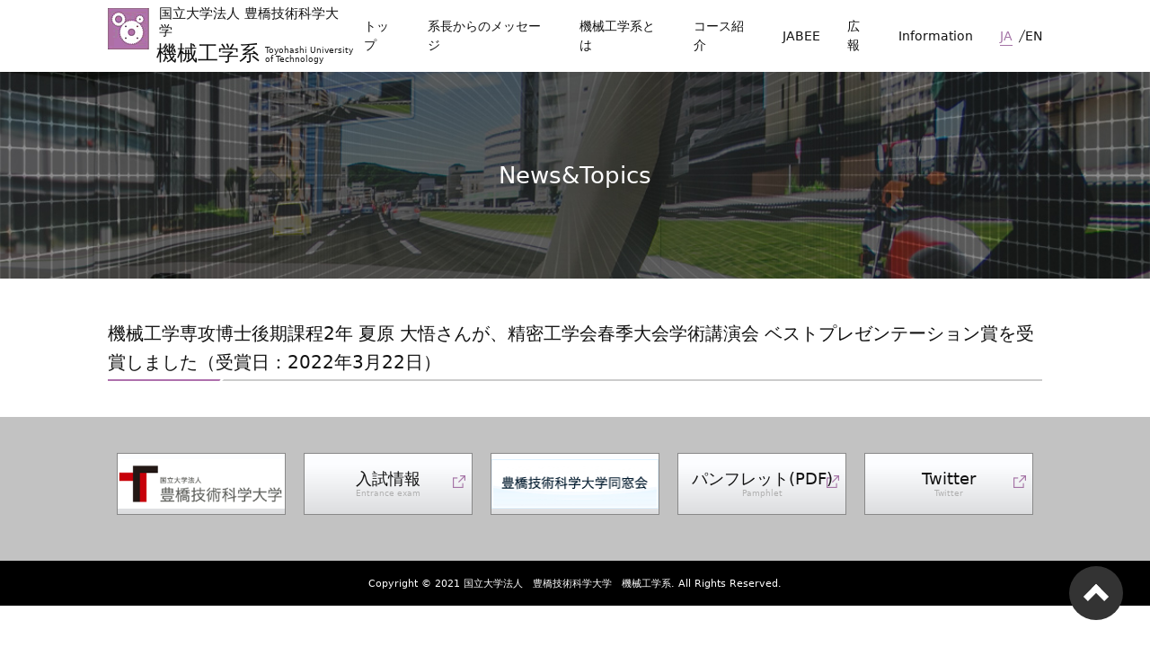

--- FILE ---
content_type: text/html; charset=UTF-8
request_url: https://me.tut.ac.jp/2022/08/01/%E6%A9%9F%E6%A2%B0%E5%B7%A5%E5%AD%A6%E5%B0%82%E6%94%BB%E5%8D%9A%E5%A3%AB%E5%BE%8C%E6%9C%9F%E8%AA%B2%E7%A8%8B2%E5%B9%B4-%E5%A4%8F%E5%8E%9F-%E5%A4%A7%E6%82%9F%E3%81%95%E3%82%93%E3%81%8C%E3%80%81/
body_size: 6210
content:
	<!DOCTYPE html>
<html lang="ja">
<head>
<!-- Global site tag (gtag.js) - Google Analytics -->
<script async src="https://www.googletagmanager.com/gtag/js?id=G-8TL6YTFY1R"></script>
<script>
  window.dataLayer = window.dataLayer || [];
  function gtag(){dataLayer.push(arguments);}
  gtag('js', new Date());

  gtag('config', 'G-8TL6YTFY1R');
</script>
<!-- 文字ｴﾝｺｰﾃﾞｨﾝｸﾞ -->
<meta charset="utf-8" />
<!-- ｷｰﾜｰﾄﾞ＆ﾃﾞｨｽｸﾘﾌﾟｼｮﾝ -->
<meta name="keywords" content="豊橋技術科学大学 機械工学系, Toyohashi University of Technology, 機械工学系, 機械・システムデザイン, 材料・生産加工, システム制御・ロボット, 環境・エネルギー" />
<meta name="description" content="国立大学法人 豊橋技術科学大学 機械工学系のページです。機械・システムデザイン、材料・生産加工、システム制御・ロボット、環境・エネルギーの４コースで、機械工学分野の教育・研究活動を展開しています。" />
<!-- IE互換表示 -->
<meta http-equiv="X-UA-Compatible" content="IE=edge">
<!-- viewport -->
<meta name="viewport" content="width=device-width, initial-scale=1">
<title>
機械工学専攻博士後期課程2年 夏原 大悟さんが、精密工学会春季大会学術講演会 ベストプレゼンテーション賞を受賞しました（受賞日：2022年3月22日） │ 機械工学系 | 豊橋技術科学大学</title>
<link rel="shortcut icon" href="https://me.tut.ac.jp/wp-content/themes/yasui/images/logo.png">
<!-- css -->
<link rel="stylesheet" type="text/css" href="https://me.tut.ac.jp/wp-content/themes/yasui/style.css">
<link rel="stylesheet" type="text/css" href="https://me.tut.ac.jp/wp-content/themes/yasui/css/reset.css"/>
<link rel="stylesheet" type="text/css" href="https://me.tut.ac.jp/wp-content/themes/yasui/css/style.css" media="screen and (min-width:770px), print">
<link rel="stylesheet" type="text/css" href="https://me.tut.ac.jp/wp-content/themes/yasui/css/sp.css" media="screen and (max-width:769px)">
<link rel="stylesheet" type="text/css" href="https://me.tut.ac.jp/wp-content/themes/yasui/css/utility.sc.css"/>
<!-- slick -->
<link rel="stylesheet" type="text/css" href="https://me.tut.ac.jp/wp-content/themes/yasui/plugin/slick/slick.css"/>
<link rel="stylesheet" type="text/css" href="https://me.tut.ac.jp/wp-content/themes/yasui/plugin/slick/slick-theme.css"/>
<!-- slick end -->
<meta name='robots' content='max-image-preview:large' />
<link rel="alternate" type="application/rss+xml" title="機械工学系 | 豊橋技術科学大学 &raquo; 機械工学専攻博士後期課程2年 夏原 大悟さんが、精密工学会春季大会学術講演会 ベストプレゼンテーション賞を受賞しました（受賞日：2022年3月22日） のコメントのフィード" href="https://me.tut.ac.jp/2022/08/01/%e6%a9%9f%e6%a2%b0%e5%b7%a5%e5%ad%a6%e5%b0%82%e6%94%bb%e5%8d%9a%e5%a3%ab%e5%be%8c%e6%9c%9f%e8%aa%b2%e7%a8%8b2%e5%b9%b4-%e5%a4%8f%e5%8e%9f-%e5%a4%a7%e6%82%9f%e3%81%95%e3%82%93%e3%81%8c%e3%80%81/feed/" />
<link rel="alternate" title="oEmbed (JSON)" type="application/json+oembed" href="https://me.tut.ac.jp/wp-json/oembed/1.0/embed?url=https%3A%2F%2Fme.tut.ac.jp%2F2022%2F08%2F01%2F%25e6%25a9%259f%25e6%25a2%25b0%25e5%25b7%25a5%25e5%25ad%25a6%25e5%25b0%2582%25e6%2594%25bb%25e5%258d%259a%25e5%25a3%25ab%25e5%25be%258c%25e6%259c%259f%25e8%25aa%25b2%25e7%25a8%258b2%25e5%25b9%25b4-%25e5%25a4%258f%25e5%258e%259f-%25e5%25a4%25a7%25e6%2582%259f%25e3%2581%2595%25e3%2582%2593%25e3%2581%258c%25e3%2580%2581%2F" />
<link rel="alternate" title="oEmbed (XML)" type="text/xml+oembed" href="https://me.tut.ac.jp/wp-json/oembed/1.0/embed?url=https%3A%2F%2Fme.tut.ac.jp%2F2022%2F08%2F01%2F%25e6%25a9%259f%25e6%25a2%25b0%25e5%25b7%25a5%25e5%25ad%25a6%25e5%25b0%2582%25e6%2594%25bb%25e5%258d%259a%25e5%25a3%25ab%25e5%25be%258c%25e6%259c%259f%25e8%25aa%25b2%25e7%25a8%258b2%25e5%25b9%25b4-%25e5%25a4%258f%25e5%258e%259f-%25e5%25a4%25a7%25e6%2582%259f%25e3%2581%2595%25e3%2582%2593%25e3%2581%258c%25e3%2580%2581%2F&#038;format=xml" />
<style id='wp-img-auto-sizes-contain-inline-css' type='text/css'>
img:is([sizes=auto i],[sizes^="auto," i]){contain-intrinsic-size:3000px 1500px}
/*# sourceURL=wp-img-auto-sizes-contain-inline-css */
</style>
<style id='wp-emoji-styles-inline-css' type='text/css'>

	img.wp-smiley, img.emoji {
		display: inline !important;
		border: none !important;
		box-shadow: none !important;
		height: 1em !important;
		width: 1em !important;
		margin: 0 0.07em !important;
		vertical-align: -0.1em !important;
		background: none !important;
		padding: 0 !important;
	}
/*# sourceURL=wp-emoji-styles-inline-css */
</style>
<style id='classic-theme-styles-inline-css' type='text/css'>
/*! This file is auto-generated */
.wp-block-button__link{color:#fff;background-color:#32373c;border-radius:9999px;box-shadow:none;text-decoration:none;padding:calc(.667em + 2px) calc(1.333em + 2px);font-size:1.125em}.wp-block-file__button{background:#32373c;color:#fff;text-decoration:none}
/*# sourceURL=/wp-includes/css/classic-themes.min.css */
</style>
<link rel="https://api.w.org/" href="https://me.tut.ac.jp/wp-json/" /><link rel="alternate" title="JSON" type="application/json" href="https://me.tut.ac.jp/wp-json/wp/v2/posts/746" /><link rel="EditURI" type="application/rsd+xml" title="RSD" href="https://me.tut.ac.jp/xmlrpc.php?rsd" />
<meta name="generator" content="WordPress 6.9" />
<link rel="canonical" href="https://me.tut.ac.jp/2022/08/01/%e6%a9%9f%e6%a2%b0%e5%b7%a5%e5%ad%a6%e5%b0%82%e6%94%bb%e5%8d%9a%e5%a3%ab%e5%be%8c%e6%9c%9f%e8%aa%b2%e7%a8%8b2%e5%b9%b4-%e5%a4%8f%e5%8e%9f-%e5%a4%a7%e6%82%9f%e3%81%95%e3%82%93%e3%81%8c%e3%80%81/" />
<link rel='shortlink' href='https://me.tut.ac.jp/?p=746' />
<style id='global-styles-inline-css' type='text/css'>
:root{--wp--preset--aspect-ratio--square: 1;--wp--preset--aspect-ratio--4-3: 4/3;--wp--preset--aspect-ratio--3-4: 3/4;--wp--preset--aspect-ratio--3-2: 3/2;--wp--preset--aspect-ratio--2-3: 2/3;--wp--preset--aspect-ratio--16-9: 16/9;--wp--preset--aspect-ratio--9-16: 9/16;--wp--preset--color--black: #000000;--wp--preset--color--cyan-bluish-gray: #abb8c3;--wp--preset--color--white: #ffffff;--wp--preset--color--pale-pink: #f78da7;--wp--preset--color--vivid-red: #cf2e2e;--wp--preset--color--luminous-vivid-orange: #ff6900;--wp--preset--color--luminous-vivid-amber: #fcb900;--wp--preset--color--light-green-cyan: #7bdcb5;--wp--preset--color--vivid-green-cyan: #00d084;--wp--preset--color--pale-cyan-blue: #8ed1fc;--wp--preset--color--vivid-cyan-blue: #0693e3;--wp--preset--color--vivid-purple: #9b51e0;--wp--preset--gradient--vivid-cyan-blue-to-vivid-purple: linear-gradient(135deg,rgb(6,147,227) 0%,rgb(155,81,224) 100%);--wp--preset--gradient--light-green-cyan-to-vivid-green-cyan: linear-gradient(135deg,rgb(122,220,180) 0%,rgb(0,208,130) 100%);--wp--preset--gradient--luminous-vivid-amber-to-luminous-vivid-orange: linear-gradient(135deg,rgb(252,185,0) 0%,rgb(255,105,0) 100%);--wp--preset--gradient--luminous-vivid-orange-to-vivid-red: linear-gradient(135deg,rgb(255,105,0) 0%,rgb(207,46,46) 100%);--wp--preset--gradient--very-light-gray-to-cyan-bluish-gray: linear-gradient(135deg,rgb(238,238,238) 0%,rgb(169,184,195) 100%);--wp--preset--gradient--cool-to-warm-spectrum: linear-gradient(135deg,rgb(74,234,220) 0%,rgb(151,120,209) 20%,rgb(207,42,186) 40%,rgb(238,44,130) 60%,rgb(251,105,98) 80%,rgb(254,248,76) 100%);--wp--preset--gradient--blush-light-purple: linear-gradient(135deg,rgb(255,206,236) 0%,rgb(152,150,240) 100%);--wp--preset--gradient--blush-bordeaux: linear-gradient(135deg,rgb(254,205,165) 0%,rgb(254,45,45) 50%,rgb(107,0,62) 100%);--wp--preset--gradient--luminous-dusk: linear-gradient(135deg,rgb(255,203,112) 0%,rgb(199,81,192) 50%,rgb(65,88,208) 100%);--wp--preset--gradient--pale-ocean: linear-gradient(135deg,rgb(255,245,203) 0%,rgb(182,227,212) 50%,rgb(51,167,181) 100%);--wp--preset--gradient--electric-grass: linear-gradient(135deg,rgb(202,248,128) 0%,rgb(113,206,126) 100%);--wp--preset--gradient--midnight: linear-gradient(135deg,rgb(2,3,129) 0%,rgb(40,116,252) 100%);--wp--preset--font-size--small: 13px;--wp--preset--font-size--medium: 20px;--wp--preset--font-size--large: 36px;--wp--preset--font-size--x-large: 42px;--wp--preset--spacing--20: 0.44rem;--wp--preset--spacing--30: 0.67rem;--wp--preset--spacing--40: 1rem;--wp--preset--spacing--50: 1.5rem;--wp--preset--spacing--60: 2.25rem;--wp--preset--spacing--70: 3.38rem;--wp--preset--spacing--80: 5.06rem;--wp--preset--shadow--natural: 6px 6px 9px rgba(0, 0, 0, 0.2);--wp--preset--shadow--deep: 12px 12px 50px rgba(0, 0, 0, 0.4);--wp--preset--shadow--sharp: 6px 6px 0px rgba(0, 0, 0, 0.2);--wp--preset--shadow--outlined: 6px 6px 0px -3px rgb(255, 255, 255), 6px 6px rgb(0, 0, 0);--wp--preset--shadow--crisp: 6px 6px 0px rgb(0, 0, 0);}:where(.is-layout-flex){gap: 0.5em;}:where(.is-layout-grid){gap: 0.5em;}body .is-layout-flex{display: flex;}.is-layout-flex{flex-wrap: wrap;align-items: center;}.is-layout-flex > :is(*, div){margin: 0;}body .is-layout-grid{display: grid;}.is-layout-grid > :is(*, div){margin: 0;}:where(.wp-block-columns.is-layout-flex){gap: 2em;}:where(.wp-block-columns.is-layout-grid){gap: 2em;}:where(.wp-block-post-template.is-layout-flex){gap: 1.25em;}:where(.wp-block-post-template.is-layout-grid){gap: 1.25em;}.has-black-color{color: var(--wp--preset--color--black) !important;}.has-cyan-bluish-gray-color{color: var(--wp--preset--color--cyan-bluish-gray) !important;}.has-white-color{color: var(--wp--preset--color--white) !important;}.has-pale-pink-color{color: var(--wp--preset--color--pale-pink) !important;}.has-vivid-red-color{color: var(--wp--preset--color--vivid-red) !important;}.has-luminous-vivid-orange-color{color: var(--wp--preset--color--luminous-vivid-orange) !important;}.has-luminous-vivid-amber-color{color: var(--wp--preset--color--luminous-vivid-amber) !important;}.has-light-green-cyan-color{color: var(--wp--preset--color--light-green-cyan) !important;}.has-vivid-green-cyan-color{color: var(--wp--preset--color--vivid-green-cyan) !important;}.has-pale-cyan-blue-color{color: var(--wp--preset--color--pale-cyan-blue) !important;}.has-vivid-cyan-blue-color{color: var(--wp--preset--color--vivid-cyan-blue) !important;}.has-vivid-purple-color{color: var(--wp--preset--color--vivid-purple) !important;}.has-black-background-color{background-color: var(--wp--preset--color--black) !important;}.has-cyan-bluish-gray-background-color{background-color: var(--wp--preset--color--cyan-bluish-gray) !important;}.has-white-background-color{background-color: var(--wp--preset--color--white) !important;}.has-pale-pink-background-color{background-color: var(--wp--preset--color--pale-pink) !important;}.has-vivid-red-background-color{background-color: var(--wp--preset--color--vivid-red) !important;}.has-luminous-vivid-orange-background-color{background-color: var(--wp--preset--color--luminous-vivid-orange) !important;}.has-luminous-vivid-amber-background-color{background-color: var(--wp--preset--color--luminous-vivid-amber) !important;}.has-light-green-cyan-background-color{background-color: var(--wp--preset--color--light-green-cyan) !important;}.has-vivid-green-cyan-background-color{background-color: var(--wp--preset--color--vivid-green-cyan) !important;}.has-pale-cyan-blue-background-color{background-color: var(--wp--preset--color--pale-cyan-blue) !important;}.has-vivid-cyan-blue-background-color{background-color: var(--wp--preset--color--vivid-cyan-blue) !important;}.has-vivid-purple-background-color{background-color: var(--wp--preset--color--vivid-purple) !important;}.has-black-border-color{border-color: var(--wp--preset--color--black) !important;}.has-cyan-bluish-gray-border-color{border-color: var(--wp--preset--color--cyan-bluish-gray) !important;}.has-white-border-color{border-color: var(--wp--preset--color--white) !important;}.has-pale-pink-border-color{border-color: var(--wp--preset--color--pale-pink) !important;}.has-vivid-red-border-color{border-color: var(--wp--preset--color--vivid-red) !important;}.has-luminous-vivid-orange-border-color{border-color: var(--wp--preset--color--luminous-vivid-orange) !important;}.has-luminous-vivid-amber-border-color{border-color: var(--wp--preset--color--luminous-vivid-amber) !important;}.has-light-green-cyan-border-color{border-color: var(--wp--preset--color--light-green-cyan) !important;}.has-vivid-green-cyan-border-color{border-color: var(--wp--preset--color--vivid-green-cyan) !important;}.has-pale-cyan-blue-border-color{border-color: var(--wp--preset--color--pale-cyan-blue) !important;}.has-vivid-cyan-blue-border-color{border-color: var(--wp--preset--color--vivid-cyan-blue) !important;}.has-vivid-purple-border-color{border-color: var(--wp--preset--color--vivid-purple) !important;}.has-vivid-cyan-blue-to-vivid-purple-gradient-background{background: var(--wp--preset--gradient--vivid-cyan-blue-to-vivid-purple) !important;}.has-light-green-cyan-to-vivid-green-cyan-gradient-background{background: var(--wp--preset--gradient--light-green-cyan-to-vivid-green-cyan) !important;}.has-luminous-vivid-amber-to-luminous-vivid-orange-gradient-background{background: var(--wp--preset--gradient--luminous-vivid-amber-to-luminous-vivid-orange) !important;}.has-luminous-vivid-orange-to-vivid-red-gradient-background{background: var(--wp--preset--gradient--luminous-vivid-orange-to-vivid-red) !important;}.has-very-light-gray-to-cyan-bluish-gray-gradient-background{background: var(--wp--preset--gradient--very-light-gray-to-cyan-bluish-gray) !important;}.has-cool-to-warm-spectrum-gradient-background{background: var(--wp--preset--gradient--cool-to-warm-spectrum) !important;}.has-blush-light-purple-gradient-background{background: var(--wp--preset--gradient--blush-light-purple) !important;}.has-blush-bordeaux-gradient-background{background: var(--wp--preset--gradient--blush-bordeaux) !important;}.has-luminous-dusk-gradient-background{background: var(--wp--preset--gradient--luminous-dusk) !important;}.has-pale-ocean-gradient-background{background: var(--wp--preset--gradient--pale-ocean) !important;}.has-electric-grass-gradient-background{background: var(--wp--preset--gradient--electric-grass) !important;}.has-midnight-gradient-background{background: var(--wp--preset--gradient--midnight) !important;}.has-small-font-size{font-size: var(--wp--preset--font-size--small) !important;}.has-medium-font-size{font-size: var(--wp--preset--font-size--medium) !important;}.has-large-font-size{font-size: var(--wp--preset--font-size--large) !important;}.has-x-large-font-size{font-size: var(--wp--preset--font-size--x-large) !important;}
/*# sourceURL=global-styles-inline-css */
</style>
</head>

<body>
<header class="hd_bg">
	<div class="hd w_base">
		<h1 class="hd_logo">
			<a href="https://me.tut.ac.jp/">
				<img src="https://me.tut.ac.jp/wp-content/themes/yasui/images/logo.png">
				<p class="hd_ttl"><span>国立大学法人 豊橋技術科学大学</span>機械工学系
				<span class="en_ttl">Toyohashi University <br>of Technology </span></p>
			</a>
		</h1>
		<nav class="nav_bg">
			<div class="nav">
				
		<ul id="menu-%e3%83%a1%e3%82%a4%e3%83%b3%e3%83%a1%e3%83%8b%e3%83%a5%e3%83%bc" class="nav_list"><li id="menu-item-19" class="menu-item menu-item-type-post_type menu-item-object-page menu-item-home menu-item-19"><a href="https://me.tut.ac.jp/">トップ</a></li>
<li id="menu-item-21" class="menu-item menu-item-type-post_type menu-item-object-page menu-item-21"><a href="https://me.tut.ac.jp/message/">系長からのメッセージ</a></li>
<li id="menu-item-20" class="menu-item menu-item-type-post_type menu-item-object-page menu-item-20"><a href="https://me.tut.ac.jp/aboutus/">機械工学系とは</a></li>
<li id="menu-item-18" class="menu-item menu-item-type-post_type menu-item-object-page menu-item-18"><a href="https://me.tut.ac.jp/course/">コース紹介</a></li>
<li id="menu-item-17" class="menu-item menu-item-type-post_type menu-item-object-page menu-item-17"><a href="https://me.tut.ac.jp/jabee/">JABEE</a></li>
<li id="menu-item-215" class="menu-item menu-item-type-post_type menu-item-object-page menu-item-215"><a href="https://me.tut.ac.jp/press/">広報</a></li>
<li id="menu-item-22" class="menu-item menu-item-type-custom menu-item-object-custom menu-item-22"><a href="https://me.tut.ac.jp/information/">Information</a></li>
</ul>				<ul class="lang_list">

													<li><a href="https://me.tut.ac.jp/" class="current">JA</a><a href="https://me.tut.ac.jp/en/%e6%a9%9f%e6%a2%b0%e5%b7%a5%e5%ad%a6%e5%b0%82%e6%94%bb%e5%8d%9a%e5%a3%ab%e5%be%8c%e6%9c%9f%e8%aa%b2%e7%a8%8b2%e5%b9%b4-%e5%a4%8f%e5%8e%9f-%e5%a4%a7%e6%82%9f%e3%81%95%e3%82%93%e3%81%8c%e3%80%81">EN</a></li>
								</ul>
			</div>
		</nav>
		<!-- nav end-->
	</div>
</header>
<!-- hd end-->

<div class="con_bg">
	<div class="p_ttl_bg">
						<p class="p_ttl">News&Topics</p>
			</div>
	<div class="con">
		<main class="main w_base">
			<article class="mcon">
										<h2>機械工学専攻博士後期課程2年 夏原 大悟さんが、精密工学会春季大会学術講演会 ベストプレゼンテーション賞を受賞しました（受賞日：2022年3月22日）</h2>
				<section>
									</section>
						</article>
		</main>
		<!-- main end-->
	</div>
	<!-- con end--> 
</div>
<!-- con_bg end-->

	<footer class="ft_bg">
	<div class="ft_bnr">

		<ul id="menu-%e3%83%aa%e3%83%b3%e3%82%af" class="ft_bnr_list w_base"><li id="menu-item-70" class="menu-item menu-item-type-custom menu-item-object-custom menu-item-70"><a href="https://www.tut.ac.jp"><img src="https://me.tut.ac.jp/wp-content/uploads/2021/07/bnr01.png" alt=""></a></li>
<li id="menu-item-71" class="menu-item menu-item-type-custom menu-item-object-custom menu-item-71"><a href="https://www.tut.ac.jp/exam/">入試情報<span>Entrance exam</span></a></li>
<li id="menu-item-72" class="menu-item menu-item-type-custom menu-item-object-custom menu-item-72"><a href="http://www.alumni.tut.jp"><img src="https://me.tut.ac.jp/wp-content/uploads/2021/07/bnr03.png" alt=""></a></li>
<li id="menu-item-73" class="menu-item menu-item-type-custom menu-item-object-custom menu-item-73"><a href="https://me.tut.ac.jp/wp-content/uploads/2024/08/pamphlet_1kei2024.pdf">パンフレット(PDF)<span>Pamphlet</span></a></li>
<li id="menu-item-739" class="menu-item menu-item-type-custom menu-item-object-custom menu-item-739"><a href="https://twitter.com/TUT_kikai">Twitter<span>Twitter</span></a></li>
</ul>	
	</div>
	<!-- bnr end--> 

	<div class="ft">
		<div class="ft_copy">Copyright &copy; 2021 国立大学法人　豊橋技術科学大学　機械工学系. All Rights Reserved.</div>
	</div>
</footer>
<!-- ft end-->
	
<div class="sp_nav_trigger"> <span></span> <span></span> <span></span> </div>
<!--sp_nav_trigger end-->
	
<div id="pt" class="pt"><span class="pt_btn"></span></div>
<!-- pagetop end-->

<!-- base js --> 
<script type="text/javascript" src="https://me.tut.ac.jp/wp-content/themes/yasui/js/jquery.min.js"></script> 
<script type="text/javascript" src="https://me.tut.ac.jp/wp-content/themes/yasui/js/ofi.min.js"></script> 
<script type="text/javascript" src="https://me.tut.ac.jp/wp-content/themes/yasui/js/function.js"></script> 
<script>
	objectFitImages();
</script> 
<!--lightbox-->
<link rel="stylesheet" href="https://me.tut.ac.jp/wp-content/themes/yasui/plugin/lightbox/css/lightbox.css" media="screen"/>
<script src="https://me.tut.ac.jp/wp-content/themes/yasui/plugin/lightbox/js/lightbox.js"></script> 
<!--lightbox end-->
<script type="speculationrules">
{"prefetch":[{"source":"document","where":{"and":[{"href_matches":"/*"},{"not":{"href_matches":["/wp-*.php","/wp-admin/*","/wp-content/uploads/*","/wp-content/*","/wp-content/plugins/*","/wp-content/themes/yasui/*","/*\\?(.+)"]}},{"not":{"selector_matches":"a[rel~=\"nofollow\"]"}},{"not":{"selector_matches":".no-prefetch, .no-prefetch a"}}]},"eagerness":"conservative"}]}
</script>
<script id="wp-emoji-settings" type="application/json">
{"baseUrl":"https://s.w.org/images/core/emoji/17.0.2/72x72/","ext":".png","svgUrl":"https://s.w.org/images/core/emoji/17.0.2/svg/","svgExt":".svg","source":{"concatemoji":"https://me.tut.ac.jp/wp-includes/js/wp-emoji-release.min.js?ver=6.9"}}
</script>
<script type="module">
/* <![CDATA[ */
/*! This file is auto-generated */
const a=JSON.parse(document.getElementById("wp-emoji-settings").textContent),o=(window._wpemojiSettings=a,"wpEmojiSettingsSupports"),s=["flag","emoji"];function i(e){try{var t={supportTests:e,timestamp:(new Date).valueOf()};sessionStorage.setItem(o,JSON.stringify(t))}catch(e){}}function c(e,t,n){e.clearRect(0,0,e.canvas.width,e.canvas.height),e.fillText(t,0,0);t=new Uint32Array(e.getImageData(0,0,e.canvas.width,e.canvas.height).data);e.clearRect(0,0,e.canvas.width,e.canvas.height),e.fillText(n,0,0);const a=new Uint32Array(e.getImageData(0,0,e.canvas.width,e.canvas.height).data);return t.every((e,t)=>e===a[t])}function p(e,t){e.clearRect(0,0,e.canvas.width,e.canvas.height),e.fillText(t,0,0);var n=e.getImageData(16,16,1,1);for(let e=0;e<n.data.length;e++)if(0!==n.data[e])return!1;return!0}function u(e,t,n,a){switch(t){case"flag":return n(e,"\ud83c\udff3\ufe0f\u200d\u26a7\ufe0f","\ud83c\udff3\ufe0f\u200b\u26a7\ufe0f")?!1:!n(e,"\ud83c\udde8\ud83c\uddf6","\ud83c\udde8\u200b\ud83c\uddf6")&&!n(e,"\ud83c\udff4\udb40\udc67\udb40\udc62\udb40\udc65\udb40\udc6e\udb40\udc67\udb40\udc7f","\ud83c\udff4\u200b\udb40\udc67\u200b\udb40\udc62\u200b\udb40\udc65\u200b\udb40\udc6e\u200b\udb40\udc67\u200b\udb40\udc7f");case"emoji":return!a(e,"\ud83e\u1fac8")}return!1}function f(e,t,n,a){let r;const o=(r="undefined"!=typeof WorkerGlobalScope&&self instanceof WorkerGlobalScope?new OffscreenCanvas(300,150):document.createElement("canvas")).getContext("2d",{willReadFrequently:!0}),s=(o.textBaseline="top",o.font="600 32px Arial",{});return e.forEach(e=>{s[e]=t(o,e,n,a)}),s}function r(e){var t=document.createElement("script");t.src=e,t.defer=!0,document.head.appendChild(t)}a.supports={everything:!0,everythingExceptFlag:!0},new Promise(t=>{let n=function(){try{var e=JSON.parse(sessionStorage.getItem(o));if("object"==typeof e&&"number"==typeof e.timestamp&&(new Date).valueOf()<e.timestamp+604800&&"object"==typeof e.supportTests)return e.supportTests}catch(e){}return null}();if(!n){if("undefined"!=typeof Worker&&"undefined"!=typeof OffscreenCanvas&&"undefined"!=typeof URL&&URL.createObjectURL&&"undefined"!=typeof Blob)try{var e="postMessage("+f.toString()+"("+[JSON.stringify(s),u.toString(),c.toString(),p.toString()].join(",")+"));",a=new Blob([e],{type:"text/javascript"});const r=new Worker(URL.createObjectURL(a),{name:"wpTestEmojiSupports"});return void(r.onmessage=e=>{i(n=e.data),r.terminate(),t(n)})}catch(e){}i(n=f(s,u,c,p))}t(n)}).then(e=>{for(const n in e)a.supports[n]=e[n],a.supports.everything=a.supports.everything&&a.supports[n],"flag"!==n&&(a.supports.everythingExceptFlag=a.supports.everythingExceptFlag&&a.supports[n]);var t;a.supports.everythingExceptFlag=a.supports.everythingExceptFlag&&!a.supports.flag,a.supports.everything||((t=a.source||{}).concatemoji?r(t.concatemoji):t.wpemoji&&t.twemoji&&(r(t.twemoji),r(t.wpemoji)))});
//# sourceURL=https://me.tut.ac.jp/wp-includes/js/wp-emoji-loader.min.js
/* ]]> */
</script>
</body>
</html>


--- FILE ---
content_type: text/css
request_url: https://me.tut.ac.jp/wp-content/themes/yasui/style.css
body_size: 175
content:
/*
Theme Name: 国立大学法人 豊橋技術科学大学 機械工学系
Description: 国立大学法人 豊橋技術科学大学 機械工学系のテーマ
Author: APPLICATS
Author URI: http://www.applicats.co.jp/
*/

--- FILE ---
content_type: text/css
request_url: https://me.tut.ac.jp/wp-content/themes/yasui/css/style.css
body_size: 4259
content:
/******************************************************************************
******************************************************************************
**
** style.cssにおいて ( var.3.1.3 )
** -- baseでは基本タグとサイト大枠のCSS指定
** -- headerではヘッダーのCSS指定
** -- global navではグローバルナビのCSS指定
** -- contentではコンテント・メイン・サイドナビのCSS指定
** -- footerではフッターのCSS指定
** -- pagetopではページトップボタンのCSS指定
** -- indexではトップページのCSS指定
** -- pageでは汎用ページのCSS指定
** -- styleでは汎用ページのコンテンツ（データ入れ）で使用する基本タグのCSS指定
**
** 注意事項
** -- CSSの命名規則はApplicatsオリジナルの命名規則を採用しています。
** -- 初期フォントサイズはreset.cssにて13pxにリセットしています。
** -- 行間は1.6にリセットしています。
**        単位は不要です。(スタイル崩れする可能性有)
** -- コンテンツ内のフォントサイズ・行間は
**        [ base ]のcontentsクラスで指定しています。
**        変更する場合はこちらを変更してください。
**
******************************************************************************
******************************************************************************/


/* ワードプレス固有のCSSクラスの復元 */
.aligncenter { display: block; margin: 0 auto;}
.alignright { float: right; margin: 0 0 10px 20px;}
.alignleft { float: left; margin: 0 20px 10px 0;}
.wp-caption { border: 1px solid #ddd; text-align: left; background-color: #f3f3f3; padding: 5px; border-radius: 3px;}
.wp-caption img { margin: 0; padding: 0; border: 0 none;}
.wp-caption p.wp-caption-text { font-size: 14px; line-height: 1.5; margin: 0; padding: 0;}

/*-------------------------------------------------------------------------------------------------------
*********************************************************************************************************
*********************************************************************************************************
******
****** PCスタイル
******
*********************************************************************************************************
*********************************************************************************************************
-------------------------------------------------------------------------------------------------------*/

/*----------------------------------------------------------------------------
******************************************************************************
** base
******************************************************************************
----------------------------------------------------------------------------*/
html, body {
	overflow-x: hidden;
	font-family: "Noto Sans CJK JP", Sans;
	color: #111;
}
.w_base {
	margin: 0 auto;
	width: 100%;
	max-width: 1040px;

}
/*----------------------------------------------------------------------------
******************************************************************************
** header
******************************************************************************
----------------------------------------------------------------------------*/
.hd{
	display: flex;
	justify-content: space-between;
	align-items: center;
	height: 80px;
}
.hd .hd_logo{
	display: block;
	font-weight: normal;
}
.hd .hd_logo a{
	text-decoration: none;
	font-size: 1.8rem;
	display: flex;
	justify-content: flex-start;
	align-items: flex-start;
	line-height: 1.3;
	color: #111;
}
.hd .hd_logo a img{
	margin-top: 3px;
	margin-right: 8px;
}
.hd .hd_logo a .hd_ttl{
	position: relative;
}
.hd .hd_logo a span{
	font-size: 1.15rem;
	padding-left: 0.2rem;
	display: block;
}
.hd .hd_logo a span.en_ttl{
	font-family: "Roboto", sans;
	font-size: 0.7rem;
	position: absolute;
	bottom: 3px;
	right: -3px;
	line-height: 1.15;
}
.hd .hd_logo .hd_ttl_en span{
	font-size: 1.4rem;
	line-height: 1.4;
}

/*----------------------------------------------------------------------------
******************************************************************************
** global nav
******************************************************************************
----------------------------------------------------------------------------*/

.nav{
	display: flex;
	justify-content: flex-end;
	align-items: center;
}
.nav_list{
	display: flex;
	justify-content: flex-start;
	align-items: center;
}
.nav_list li{
	margin: 0 15px;
}
.lang_list{
	margin-left: 15px;
	font-family: "Roboto", sans;
}

.nav_list li a,
.lang_list li a{
	display: block;
	text-decoration: none;
	color: #111;
	position: relative;
	transition: 0.3s;
	font-size: 1.05em;
}
.nav_list li.current-menu-item a,
.lang_list li.current-menu-item a,
.lang_list li a.current,
.nav_list li a:hover,
.lang_list li a:hover{
	color: #a474a6;
}
.nav_list li a:before,
.lang_list li a:before{
	content: "";
	display: block;
	width: 0;
	height: 1px;
	background: #a474a6;
	position: absolute;
	bottom: -3px;
	left: 0;
	transition: 0.3s;
}
.lang_list li a:before{
	bottom: 0;
}

.nav_list li.current-menu-item a:before,
.lang_list li.current-menu-item a:before,
.lang_list li a.current:before,
.nav_list li a:hover:before,
.lang_list li a:hover:before{
	width: 100%;
}

.lang_list li{
	display: flex;
	justify-content: flex-end;
	align-items: center;

}
.lang_list li a:first-child{
	position: relative;
	margin-right: 1em;
}
.lang_list li a:first-child:after{
	content: "";
	display: block;
	width: 1px;
	height: 1em;
	background: #171717;
	position: absolute;
	top: 50%;
	left: 1.5em;
	transform: skewX(-25deg) translateY(-50%);
}

/*----------------------------------------------------------------------------
******************************************************************************
** content
******************************************************************************
----------------------------------------------------------------------------*/
.con{
	margin: 45px 0;
}
.column_02{
	display: flex;
	justify-content: space-between;
	align-items: flex-start;
	margin: 0 auto;
	max-width: 1040px;
}
.column_02 main{
	width: 76%;
	margin: 0;
	order: 1;
}
.column_02 aside{
	width: 22%;
	order: 2;
}



/*----------------------------------------------------------------------------
******************************************************************************
** footer
******************************************************************************
----------------------------------------------------------------------------*/
.ft_bnr{
	background: #c2c2c2;
	height: 160px;
}
.ft_bnr_list{
	display: flex;
	justify-content: flex-start;
	align-items: center;
	padding: 40px 10px;
}
.ft_bnr_list li{
	width: calc((100% - 60px) / 5);
	margin-right: 20px;
	position: relative;
	background: linear-gradient(to top, #dcdddf 0%, #fcfdff 80%);
	border: 1px solid #898989;
}
.ft_bnr_list li:before{
	content: url(../images/bnr.png);
	position: absolute;
	right: 7px;
	top: 50%;
	transform: translateY(-50%);
}
.ft_bnr_list li:nth-child(5n){
	margin-right: 0;
}
.ft_bnr_list li a{
	text-decoration: none;
	display: flex;
	justify-content: center;
	align-items: center;
	flex-flow: column;
	height: 67px;
	font-size: 1.35rem;
	letter-spacing: 0.01;
	color: #111;
	position: relative;
	line-height: 1.2;
	transition: 0.3s;
}
.ft_bnr_list li a img{
	width: 100%;
	position: relative;
}
.ft_bnr_list li a img:after{
	content: "";
	display: block;
	width: 100%;
	height: 100%;
	border: 1px solid #111;
	position: absolute;
	top: 0;
	left: 0;
	transition: 0.3s;
}
.ft_bnr_list li a span{
	font-size: 0.7rem;
	color: #b0b0b0;
}
.ft_bnr_list li a:before,
.ft_bnr_list li a:after{
	content: "";
	display: block;
	height: 90%;
	position: absolute;
	left: 5px;
}

.ft_bnr_list li:hover{
	border: 1px solid rgba(175, 112, 173, 1);
	box-shadow: 0 0 2px 2px rgba(175, 112, 173, 0.3) inset;
}

.ft{
	background: #000;
	color: #fff;
	height: 50px;
	display: flex;
	justify-content: center;
	align-items: center;
}
.ft_copy {
	font-size: 0.85rem;
	text-align: center
}
/*----------------------------------------------------------------------------
******************************************************************************
** pagetop
******************************************************************************
----------------------------------------------------------------------------*/
.pt {
	border-radius: 50%;
	background-color: #333;
	bottom: 30px;
	cursor: pointer;
	display: flex;
	align-items: center;
	justify-content: center;
	height: 60px;
	right: 30px;
	position: fixed;
	width: 60px;
	z-index: 100;
}
.pt:hover {
	opacity: 0.6;
}
.pt_btn {
	cursor: pointer;
	display: block;
	width: 20px;
	height: 20px;
	margin-top: 8px;
	transform: rotate(45deg);
	position: relative;
}
.pt_btn::before,
.pt_btn::after{
	background-color: #FFF;
	content: "";
	display: block;
	top: 0;
	left: 0;
	position: absolute;
}
.pt_btn::before{
	width: 7px;
	bottom: 0;
}
.pt_btn::after{
	height: 7px;
	right: 0;
}
/*----------------------------------------------------------------------------
******************************************************************************
** index
******************************************************************************
----------------------------------------------------------------------------*/
.index_main section{
	margin: 23px auto 50px;
}

.index_main h2{
	font-family: "Roboto", sans;
	font-size: 3.9rem;
	font-weight: normal;
	line-height: 1.4;
}
.index_main h2 span{
	font-family: "Noto Sans CJK JP", Sans;
	font-size: 1.2rem;
	font-weight: bold;
	color: #999999;
	display: block;
}
.index_course{
	border-top: 1px solid #171717;
	border-bottom: 1px solid #171717;
}
.index_course_list{
	display: flex;
	justify-content: flex-start;
	align-items: center;
}
.index_course_list li{
	border-right: 1px solid #171717;
}
.index_course_list li:last-child{
	border-right: none;
}
.index_course_list li a{
	padding: 20px 26px 62px;
	text-decoration: none;
	display: block;
	transition: 0.3s;
}
.index_course_list li a img{
	padding-bottom: 15px;
	border-bottom: 1px solid #171717;
	margin-bottom: 10px;
	max-width: 100%;
}
.index_course_list li a h3{
	color: #111;
	padding-left: 1.5rem;
	position: relative;
	font-size: 1.4rem;
	font-weight: normal;
	height: 2.3rem;
	line-height: 1.5;
	max-width: 220px;
}
.index_course_list li a h3:before{
	content: "";
	display: block;
	width: 14px;
	height: 14px;
	border-radius: 50%;
	background: #af70ad;
	border: 1px solid #171717;
	position: absolute;
	top: 5px;
	left: 0;
	transition: 0.3s;
}
.index_course_list li a h3:after{
	content: "";
	display: block;
	width: 2px;
	height: 2px;
	border-top: 1px solid #111;
	border-right: 1px solid #111;
	position: absolute;
	top: 11px;
	left: 6px;
	transform: rotate(45deg);
}
.index_course_list li a:hover{
	background: rgba(175, 112, 173, 0.3);
}
.index_course_list li a:hover h3:before{
	background: #fff;
}

.index_news_bg{
	border-bottom: 1px solid #171717;
	padding-bottom: 30px;
}

.index_news,
.index_information{
	display: flex;
	justify-content: flex-start;
	align-items: flex-start;
	padding: 10px 0 50px;
}

.index_news_ttl{
	width: 38%;
}
.index_news_ttl .view_btn{
	display: inline-block;
	margin-top: 55px;
	font-size: 1.2rem;
	text-decoration: none;
	padding-right: 3rem;
	padding-left: 0.5rem;
	padding-bottom: 5px;
	color: #171717;
	position: relative;
	transition: 0.5s;
}
.index_news_ttl .view_btn:before{
	content: "";
	display: block;
	width: 4px;
	height: 4px;
	border-top: 1px solid #171717;
	border-right: 1px solid #171717;
	position: absolute;
	right: 8px;
	top: 50%;
	transform: rotate(45deg) translateY(-50%);
}
.index_news_ttl .view_btn:after{
	content: "";
	display: block;
	width: 100%;
	height: 1px;
	background: #171717;
	position: absolute;
	bottom: -1px;
	left: 0;
	transition: 0.3s;
}
.index_news_ttl .view_btn:hover{
	background: rgba(175, 112, 173, 0.3);
}
.index_news_ttl .view_btn:hover:after{
	right: 0%;
	left: auto;
	width: 0%;
}

.index_news_scrl{
	margin-top: 10px;
	width: 62%;
	font-size: 1.2rem;
}
.index_news_scrl .index_news_item{
	border-bottom: 1px solid #171717;
	display: flex;
	justify-content: flex-start;
	align-items: flex-start;
	padding: 18px 10px;
}
.index_news_scrl .index_news_item:first-child{
	border-top: 1px solid #171717;
}
.index_news_scrl .index_news_item_date{
	font-family: "Roboto", sans;
}

.index_news_scrl .index_news_item .index_news_cate{
	margin: 2px 12px 0;
	white-space: nowrap;
	border: 2px solid #171717;
	padding: 0 7px;
	font-size: 0.7em;
}

.index_news_item div[class^="purple"]{
	color: #af70ad;
	border-color: #af70ad!important;
}
.index_news_item div[class^="green"]{
	color: #79b05f;
	border-color: #79b05f!important;
}
.index_news_item div[class^="blue"]{
	color: #6893b0;
	border-color: #6893b0!important;
}

.index_news_item a:hover{
	opacity: 0.8;
}

/*---archive---*/
.mcon .index_news_scrl{
	width: 100%;
	margin-bottom: 100px;
}

/*---slider---*/
.index_slider{
	max-width: 1200px!important;
	margin: 0 auto;
}
.index_slider img{
	width: 100%;
}

.flex-control-nav{
	text-align: right!important;
	bottom: 15px!important;
    padding-right: 60px!important;
}
.flex-control-paging li a{
	width: 40px!important;
	height: 3px!important;
	border-radius: 0!important;
	text-indent: 9999px!important;
	background: rgba(255,255,255,.6)!important;
}
.flex-control-paging li a.flex-active{
	background: rgba(175,112,173,.8)!important;
}


/*----------------------------------------------------------------------------
******************************************************************************
** page
******************************************************************************
----------------------------------------------------------------------------*/
.con_bg .p_ttl_bg{
	background: url(../images/page_bg.jpg) no-repeat center center;
	background-size: cover;
	margin: 0 auto;
	width: 100%;
	height: 230px;
	display: flex;
	justify-content: center;
	align-items: center;
	margin-bottom: 30px;
}
.con_bg .p_ttl_bg .p_ttl{
	color: #fff;
	font-size: 2rem;
	font-weight: normal;
}


.side h3{
	font-family: "Roboto", Sans;
	font-size: 2rem;
	margin-top: 15px;
	margin-bottom: 5px;
}
.side_nav_list a{
	display: block;
	text-decoration: none;
	font-size: 1.15rem;
	line-height: 2;
	padding: 2px 0 2px 1.3rem;
	margin-bottom: 5px;
	position: relative;
	color: #111;
	transition: 0.3s;
}
.side_nav_list a:after{
	content: "";
	display: block;
	width: 0;
	height: 0;
	border-top: 5px solid transparent;
	border-bottom: 5px solid transparent;
	border-left: 8px solid #af70ad;
	position: absolute;
	top: 12px;
	left: 2px;
	transition: 0.3s;
}
.side_nav_list a:before{
	content:"";
	display: block;
	width: 0%;
	height: 100%;
	background: rgba(175, 112, 173, 0.3);
	position: absolute;
	top: 0;
	left: 0;
	transition: 0.3s;
}
.side_nav_list a:hover:before,
.side_nav_list li.current-menu-item a:before{
	width: 100%;
}
.side_nav_list a:hover:after,
.side_nav_list li.current-menu-item a:after{
	border-left: 8px solid #fff;
	left: 5px;
}
.p_jabee .con{
	padding-bottom: 50px;
}
.p_jabee .p_ttl{
	text-align: center;
}
.p_jabee .p_ttl span{
	display: block;
	font-size: 0.7em;
}


/*----------------------------------------------------------------------------
******************************************************************************
** style
******************************************************************************
----------------------------------------------------------------------------*/
.mcon {
	word-wrap: break-word
}
.mcon a img:hover {
	opacity: 0.8;
	-webkit-transition: all 0.3s ease;
	transition: all 0.3s ease
}
.mcon h2 {
	font-size: 1.55rem;
	font-weight: normal;
	margin-bottom: 20px;
	margin-top: 20px;
	position: relative;
}
.mcon h2:before {
	content: "";
	display: block;
	width: 100%;
	height: 2px;
	background: linear-gradient(to right, #af70ad 0%, #af70ad 12%, #cccccc 12%, #cccccc 100%);
	position: absolute;
	bottom: -5px;
	left: 0;
}
.mcon h2:after {
	content: "";
	display: block;
	width: 3px;
	height: 2px;
	background: #fff;
	transform: skewX(-45deg);
	position: absolute;
	bottom: -5px;
	left: 12%;
}

.mcon h3 {
	font-size: 16px;
	margin-bottom: 8px;
	margin-top: 30px;
	background: rgba(175, 112, 173, 0.4);
    padding: 5px 15px;
	position: relative;
}
.mcon h3:before {
	display: block;
	content: "";
	width: 5px;
	height: 100%;
	background: #fff;
	position: absolute;
	top: 0;
	left: 5px;
}
.mcon h4 {
	font-size: 1.2em;
	margin-top: 5px;
    border-left: 5px solid #af70ad;
    padding-left: 10px;
}
.mcon h5, .mcon h6 {
	font-size: 1.1em;
	margin-bottom: 2px;
	margin-top: 5px;
}
.mcon hr {
	border: none;
	border-top: 1px dotted #000
}
.mcon iframe {
	max-width: 100%
}
.mcon img {
	max-width: 100%;
	height: auto
}
.mcon ol {
	margin-top: 1em;
	margin-bottom: 0.5em
}
.mcon ol li {
	margin-left: 2em;
	margin-bottom: 0.5em
}
.mcon p {
	margin: 1em 0;
	font-size: 1.18rem;
	line-height: 1.8;
}
.mcon ul {
	margin-top: 1em;
	margin-bottom: 0.5em
}
.mcon ul li {
	list-style-type: disc;
	margin-left: 1.5em;
	margin-bottom: 0.5em
}

/*---aboutus---*/
.aboutus_box{
	display: flex;
	justify-content: space-between;
	align-items: flex-end;
}
.aboutus_box .aboutus_img{
	width: 35%;
	padding-bottom: 20px;
}
.aboutus_box ol{
	margin-bottom: 20px;
}
.aboutus_box ol li,
.aboutus_box ul li{
	font-size: 1.1rem;
}

/*---course---*/
.course section{
	margin-bottom: 80px;
}
.course_logobox{
	display: flex;
    justify-content: flex-start;
    align-items: center;
	margin: 20px 0;
}
.course_logobox .course_logo{
	width: 230px!important;
	margin-right: 20px;
	text-align: center;
}
.course_logobox .course_logo img{
	max-width: 100%!important;
}
.course_imgbox{
	display: flex;
	justify-content: center;
	align-items: center;
	width: 90%;
	margin: 0 auto 70px;
}
.course_imgbox img{
	max-width: 50%;
	margin: 5px;
}
.course table{
	width: 100%;
	border: 1px solid #ccc;
}
.course table tr{
	border-bottom: 1px solid #ccc;
	font-size: 1.18rem;
}
.course table tr th{
	text-align: center;
	padding: 5px;
	background: rgba(204, 204, 204, 0.4);
	width: 20%;
}
.course table tr td{
	padding: 5px 10px;
}
.course .course_list,
.course .course_sub_list{
	display: flex;
	justify-content: flex-start;
	align-items: stretch;
	margin: 30px 0;
}
.course .course_list li,
.course .course_sub_list li{
	list-style: none;
	width: calc((100% - 15px) / 3);
	margin-right: 5px;
	margin-left: 0;
}
.course .course_list li:last-child,
.course .course_sub_list li:last-child{
	margin-right: 0;
}
.course .course_list li a,
.course .course_sub_list li a{
	text-decoration: none;
	display: flex;
	justify-content: center;
	align-items: center;
	flex-direction: column;
	font-size: 1.1rem;
	height: 100%;
	font-family: "Noto Sans CJK JP", Sans;
}

.course .course_list{
	margin: 60px 0;
}
.course .course_list li a img{
	overflow: hidden;
}
.course .course_list li a span{
	position: relative;
	color: #111;
	padding: 0 1.5rem 0 2.8rem;
	height: 2rem;
}
.course .course_list li a span:before{
    content: "";
    display: block;
    width: 14px;
    height: 14px;
    border-radius: 50%;
    background: #af70ad;
    border: 1px solid #171717;
    position: absolute;
    top: 3px;
    left: 17px;
	transition: 0.3s;
}
.course .course_list li a:hover span:before{
    background: #fff;
}
.course .course_list li a span:after{
    content: "";
    display: block;
    width: 3px;
    height: 3px;
    border-top: 1px solid #111;
    border-right: 1px solid #111;
    position: absolute;
    top: 8px;
    left: 23px;
    transform: rotate(135deg);
}

.course .course_sub_list li a{
	background: rgba(175, 112, 173, 1);
	color: #fff;
	padding: 10px 5px;
	position: relative;
}
.course .course_sub_list li a:before{
	content: "";
	display: block;
	width: 0;
	height: 0;
	border-left: 20px solid transparent;
	border-right: 20px solid transparent;
	border-top: 15px solid rgba(175, 112, 173, 1);
	position: absolute;
	bottom: 0;
	left: 50%;
	transform: translatex(-50%);
	z-index: -1;
	transition: 0.3s;
}
.course .course_sub_list li a:hover:before{
	bottom: -18px;
}

/*---press---*/
.press ul{
	margin: 10px 10px 35px;
}
.press h2 .press_btn{
	text-decoration: none;
	position: absolute;
	right: 5px;
	bottom: 3px;
	background: rgba(175, 112, 173, 0.4);
	padding: 0px 8px;
	border-radius: 6px;
	color: #111;
	font-size: 1.3rem;
	padding-bottom: 2px;
	transition: 0.2s;
}
.press h2 .press_btn:hover{
	background: rgba(175, 112, 173, 0.7);
}

/*---system---*/
.system p{
	margin-left: 1rem;
}
.system span.mr_2rem{
	display: block;
	margin-left: 2rem;
	
}

--- FILE ---
content_type: text/css
request_url: https://me.tut.ac.jp/wp-content/themes/yasui/css/sp.css
body_size: 4309
content:
/******************************************************************************
******************************************************************************
**
** style.cssにおいて ( var.3.1.3 )
** -- baseでは基本タグとサイト大枠のCSS指定
** -- headerではヘッダーのCSS指定
** -- global navではグローバルナビのCSS指定
** -- contentではコンテント・メイン・サイドナビのCSS指定
** -- footerではフッターのCSS指定
** -- pagetopではページトップボタンのCSS指定
** -- indexではトップページのCSS指定
** -- pageでは汎用ページのCSS指定
** -- styleでは汎用ページのコンテンツ（データ入れ）で使用する基本タグのCSS指定
**
** 注意事項
** -- CSSの命名規則はApplicatsオリジナルの命名規則を採用しています。
** -- 初期フォントサイズはreset.cssにて13pxにリセットしています。
** -- 行間は1.6にリセットしています。
**        単位は不要です。(スタイル崩れする可能性有)
** -- コンテンツ内のフォントサイズ・行間は
**        [ base ]のcontentsクラスで指定しています。
**        変更する場合はこちらを変更してください。
**
******************************************************************************
******************************************************************************/

/* ワードプレス固有のCSSクラスの復元 */
.aligncenter { display: block; margin: 0 auto;}
.alignright { float: right; margin: 0 0 10px 20px;}
.alignleft { float: left; margin: 0 20px 10px 0;}
.wp-caption { border: 1px solid #ddd; text-align: left; background-color: #f3f3f3; padding: 5px; border-radius: 3px;}
.wp-caption img { margin: 0; padding: 0; border: 0 none;}
.wp-caption p.wp-caption-text { font-size: 14px; line-height: 1.5; margin: 0; padding: 0;}

/*-------------------------------------------------------------------------------------------------------
*********************************************************************************************************
*********************************************************************************************************
******
****** style
******
*********************************************************************************************************
*********************************************************************************************************
-------------------------------------------------------------------------------------------------------*/

/*----------------------------------------------------------------------------
******************************************************************************
** base
******************************************************************************
----------------------------------------------------------------------------*/
html, body {
	overflow-x: hidden;
}

/*----------------------------------------------------------------------------
******************************************************************************
** header
******************************************************************************
----------------------------------------------------------------------------*/
.hd{
	display: flex;
	justify-content: space-between;
	align-items: center;
	height: 80px;
}
.hd .hd_logo{
	display: block;
	font-weight: normal;
}
.hd .hd_logo a{
	text-decoration: none;
	font-size: 1.8rem;
	display: flex;
	justify-content: flex-start;
	align-items: center;
	line-height: 1.3;
	color: #111;
}
.hd .hd_logo a img{
	margin-top: 3px;
	margin-right: 5px;
}
.hd .hd_logo a .hd_ttl{
	position: relative;
}
.hd .hd_logo a span{
	font-size: 1.1rem;
	display: block;
}
.hd .hd_logo a span.en_ttl{
	font-family: "Roboto", sans;
	font-size: 0.7rem;
	position: absolute;
	bottom: 3px;
	right: -3px;
	line-height: 1.15;
}

/*----------------------------------------------------------------------------
******************************************************************************
** global nav
******************************************************************************
----------------------------------------------------------------------------*/
.nav {
	background: #333;
	color: #fff;
	height: calc(100% + 500px);
	padding-bottom: 500px;
	z-index: 100;
	width: 70%;
	overflow-x: none;
	overflow-y: auto;
	top: 0px;
	right: -70%;
	position: fixed;
	transition: All 0.5s ease
}
.nav_list>li>a {
	border-bottom: 1px solid rgba(0, 0, 0, 0.15);
	font-size: 16px;
	color: #fff;
	font-weight: bold;
	display: block;
	padding: 1em 1em 1em 1.5em;
	text-decoration: none;
	position: relative
}
.nav_list>li>a:hover,
.nav_list>li>a.current{
	background-color: #a474a6;
}
.nav_list>li>a::after {
	content: attr(data-text);
	display: block
}
.nav_list>li>a img {
	display: none
}

.lang_list{
	font-family: "Roboto", sans;
	margin-top: 2rem;
	margin-left: 15px;
	border: 1px solid #a474a6;
	width: 80px;
	height: 50px;
}
.lang_list li{
	height: 100%;
	display: flex;
	justify-content: space-around;
	align-items: center;
}
.lang_list li a{
	display: block;
	width: 50%;
	height: 100%;
	text-decoration: none;
	transition: 0.3s;
	font-size: 1.1em;
	color: #a474a6;
	display: flex;
	align-items: center;
	justify-content: center;
	transition: 0.3s;
}
.lang_list li a:hover,
.lang_list li a.current{
	background-color: #a474a6;
	color: #111;
}

.sp_nav_open {
	right: 0 !important
}
.sp_nav_trigger {
	cursor: pointer;
	z-index: 1000;
	position: fixed !important;
	top: 25px;
	right: 15px;
	margin-top: -5px;
	width: 36px;
	height: 24px
}
.sp_nav_trigger span {
	display: inline-block;
	position: absolute;
	left: 0;
	width: 100%;
	height: 4px;
	background-color: #000;
	border-radius: 4px;
	transition: all .4s;
	box-sizing: border-box
}
.sp_nav_trigger span:nth-of-type(1) {
	top: 0
}
.sp_nav_trigger span:nth-of-type(2) {
	top: 10px
}
.sp_nav_trigger span:nth-of-type(3) {
	bottom: 0
}
.sp_nav_trigger::after {
	position: absolute;
	left: 0;
	bottom: -20px;
	content: 'MENU';
	display: block;
	width: 100%;
	padding-top: 20px;
	color: #000;
	font-size: 10px;
	text-decoration: none;
	text-align: center;
	transition: all 0.4s
}
.sp_nav_trigger.sp_active::after {
	content: 'CLOSE';
	bottom: -25px;
	color: #fff
}
.sp_nav_trigger.sp_active span:nth-of-type(1) {
	transform: translateY(10px) rotate(-45deg);
	background: #fff
}
.sp_nav_trigger.sp_active span:nth-of-type(2) {
	opacity: 0;
	background: #fff
}
.sp_nav_trigger.sp_active span:nth-of-type(3) {
	transform: translateY(-10px) rotate(45deg);
	background: #fff
}

/*----------------------------------------------------------------------------
******************************************************************************
** content
******************************************************************************
----------------------------------------------------------------------------*/
.con{
	margin: 30px 0;
}


/*----------------------------------------------------------------------------
******************************************************************************
** footer
******************************************************************************
----------------------------------------------------------------------------*/
.ft_bnr{
	background: #c2c2c2;
}
.ft_bnr_list{
	display: flex;
	justify-content: flex-start;
	align-items: center;
	flex-wrap: wrap;
	padding: 40px 10px;
}
.ft_bnr_list li{
	width: calc((100% - 10px) / 2);
	margin-right: 10px;
	margin-bottom: 10px;
	position: relative;
	background: linear-gradient(to top, #dcdddf 0%, #fcfdff 80%);
	border: 1px solid #898989;
}
.ft_bnr_list li:before{
	content: url(../images/bnr.png);
	position: absolute;
	right: 7px;
	top: 50%;
	transform: translateY(-50%);
}

.ft_bnr_list li:nth-child(2n){
	margin-right: 0;
}
.ft_bnr_list li a{
	text-decoration: none;
	display: flex;
	justify-content: center;
	align-items: center;
	flex-flow: column;
	height: 51px;
	font-size: 1rem;
	letter-spacing: 0.01;
	color: #111;
	position: relative;
	line-height: 1.2;
	overflow: hidden;
}
.ft_bnr_list li a img{
	width: 100%;
	height: 100%;
	object-fit: cover;
	
}
.ft_bnr_list li a span{
	font-size: 0.7rem;
	color: #b0b0b0;
}
.ft_bnr_list li a:before,
.ft_bnr_list li a:after{
	content: "";
	display: block;
	height: 100%;
	position: absolute;
	left: 5px;
}


.ft{
	background: #000;
	color: #fff;
	height: 50px;
	display: flex;
	justify-content: center;
	align-items: center;
}
.ft_copy {
	font-size: 0.85rem;
	text-align: center
}


/*----------------------------------------------------------------------------
******************************************************************************
** pagetop
******************************************************************************
----------------------------------------------------------------------------*/
.pt {
	border-radius: 50%;
	background-color: #333;
	bottom: 10px;
	display: flex;
	align-items: center;
	justify-content: center;
	height: 40px;
	right: 10px;
	position: fixed;
	width: 40px;
	z-index: 100;
}
.pt:hover {
	opacity: 0.6;
}
.pt_btn {
	cursor: pointer;
	display: block;
	width: 14px;
	height: 14px;
	margin-top: 5px;
	transform: rotate(45deg);
	position: relative;
}
.pt_btn::before,
.pt_btn::after{
	background-color: #FFF;
	content: "";
	display: block;
	top: 0;
	left: 0;
	position: absolute;
}
.pt_btn::before{
	width: 5px;
	bottom: 0;
}
.pt_btn::after{
	height: 5px;
	right: 0;
}

/*----------------------------------------------------------------------------
******************************************************************************
** index
******************************************************************************
----------------------------------------------------------------------------*/
.index_main h2{
	font-family: "Roboto", sans;
	font-size: 2.2rem;
	font-weight: normal;
	line-height: 1.4;
	padding-left: 10px;
}
.index_main h2 span{
	font-family: "Noto Sans CJK JP", Sans;
	font-size: 1rem;
	font-weight: bold;
	color: #999999;
	display: block;
}
.index_course{
	padding: 0 10px;
}
.index_course_list{
	display: flex;
	justify-content: space-between;
	align-items: flex-start;
	flex-wrap: wrap;
	margin-bottom: 30px;
}
.index_course_list li{
	width: 50%;
	margin-bottom: 10px;
	transition: 0.3s;
}
.index_course_list li:nth-child(2n){
	margin-right: 0;
}
.index_course_list li a{
	text-decoration: none;
	display: block;
	margin: 0 auto;
	padding: 10px 5px 30px;
}
.index_course_list li:hover{
	background-color: rgba(175, 112, 173, 0.3);
}
.index_course_list li a img{
	padding-bottom: 15px;
	border-bottom: 1px solid #af70ad;
	margin-bottom: 10px;
	max-width: 100%;
}
.index_course_list li a h3{
	color: #111;
	padding-left: 1.5rem;
	position: relative;
	font-size: 1.2rem;
	font-weight: normal;
	height: 2.3rem;
	line-height: 1.5;
}
.index_course_list li a h3:before{
	content: "";
	display: block;
	width: 14px;
	height: 14px;
	border-radius: 50%;
	background: #af70ad;
	border: 1px solid #171717;
	position: absolute;
	top: 5px;
	left: 0;
	transition: 0.3s;
}
.index_course_list li:hover a h3:before{
	background-color: #fff;
}
.index_course_list li a h3:after{
	content: "";
	display: block;
	width: 2px;
	height: 2px;
	border-top: 1px solid #111;
	border-right: 1px solid #111;
	position: absolute;
	top: 11px;
	left: 6px;
	transform: rotate(45deg);
}

.index_news_bg{
	border-top: 1px solid #171717;
	border-bottom: 1px solid #171717;
	padding: 30px 0;
}

.index_news,
.index_information{
	padding: 10px 0 50px;
}
.index_news_ttl{
	position: relative;
	padding-bottom: 50px;
}
.index_news_ttl .view_btn{
	display: inline-block;
	margin-top: 55px;
	font-size: 1.2rem;
	text-decoration: none;
	padding-right: 3rem;
	padding-left: 0.5rem;
	padding-bottom: 5px;
	border-bottom: 1px solid #171717;
	color: #171717;
	position: absolute;
	bottom: 5px;
	right: 10px;
	transition: 0.5s;
}
.index_news_ttl .view_btn:before{
	content: "";
	display: block;
	width: 4px;
	height: 4px;
	border-top: 1px solid #171717;
	border-right: 1px solid #171717;
	position: absolute;
	right: 5px;
	top: 50%;
	transform: rotate(45deg) translateY(-50%);
}
.index_news_ttl .view_btn:after{
	content: "";
	display: block;
	width: 100%;
	height: 1px;
	background: #171717;
	position: absolute;
	bottom: -1px;
	left: 0;
	transition: 0.3s;
}
.index_news_ttl .view_btn:hover{
	background: rgba(175, 112, 173, 0.3);
}
.index_news_ttl .view_btn:hover:after{
	right: 0%;
	left: auto;
	width: 0%;
}

.index_news_scrl{
	margin-top: 10px;
	font-size: 1.2rem;
}
.index_news_scrl .index_news_item{
	display: flex;
	justify-content: flex-start;
	align-items: flex-start;
	flex-wrap: wrap;
	padding: 18px 10px;
}
.index_news_scrl .index_news_item:nth-child(odd){
	background: rgba(175, 112, 173, 0.3);
}
.index_news_scrl .index_news_item_date{
	font-family: "Roboto", sans;
}

.index_news_scrl .index_news_item .index_news_cate{
	margin: 2px 12px 0;
	white-space: nowrap;
	border: 2px solid #171717;
	padding: 0 7px;
	font-size: 0.7em;
	background: #fff;
}

.index_news_item div[class^="purple"]{
	color: #af70ad;
	border-color: #af70ad!important;
}
.index_news_item div[class^="green"]{
	color: #79b05f;
	border-color: #79b05f!important;
}
.index_news_item div[class^="blue"]{
	color: #6893b0;
	border-color: #6893b0!important;
}
.index_news_scrl .index_news_item .index_news_item_ttl{
	width: 100%;
	margin-top: 5px;
}

.flex-control-nav{
	text-align: right!important;
	bottom: 0px!important;
    padding-right: 5px!important;
}
.flex-control-paging li a{
	width: 30px!important;
	height: 3px!important;
	border-radius: 0!important;
	text-indent: 9999px!important;
	background: rgba(255,255,255,.6)!important;
}
.flex-control-paging li a.flex-active{
	background: rgba(175,112,173,.8)!important;
}

/*----------------------------------------------------------------------------
******************************************************************************
** page
******************************************************************************
----------------------------------------------------------------------------*/
.con_bg .p_ttl_bg{
	background: url(../images/page_bg.jpg) no-repeat center center;
	background-size: cover;
	margin: 0 auto;
	width: 100%;
	height: 130px;
	display: flex;
	justify-content: center;
	align-items: center;
	margin-bottom: 30px;
}
.con_bg .p_ttl_bg .p_ttl{
	color: #fff;
	font-size: 1.8rem;
	font-weight: normal;
}


.side h3{
	font-family: "Roboto", Sans;
	font-size: 2rem;
	margin-top: 15px;
	margin-bottom: 5px;
}
.side_nav_list{
	display: flex;
	justify-content: flex-start;
	align-items: stretch;
	flex-wrap: wrap;
}
.side_nav_list li{
	width: calc((100% - 1%)/ 2);
	margin-right: 1%;
	margin-bottom: 5px;
}
.side_nav_list li:nth-child(2n){
	margin-right: 0;
}
.side_nav_list a{
	display: flex;
	align-items: center;
	height: 100%;
	text-decoration: none;
	font-size: 1.1rem;
	line-height: 1.3;
	padding: 8px 0 8px 1.4rem;
	margin-bottom: 5px;
	position: relative;
	color: #111;
	transition: 0.3s;
	background: rgba(175, 112, 173, 0.3);
	transition: 0.3s;
}
.side_nav_list a:after{
	content: "";
	display: block;
	width: 0;
	height: 0;
	border-top: 5px solid transparent;
	border-bottom: 5px solid transparent;
	border-left: 7px solid rgba(175, 112, 173, 0.7);
	position: absolute;
	top: 50%;
	left: 3px;
	transform: translatey(-50%);
	transition: 0.3s;
}
.side_nav_list a:hover,
.side_nav_list li.current-menu-item a{
	background: rgba(175, 112, 173, 0.7);
}
.side_nav_list a:hover:after,
.side_nav_list li.current-menu-item a:after{
	border-left: 8px solid #fff;
}

.p_jabee .p_ttl{
	text-align: center;
}
.p_jabee .p_ttl span{
	display: block;
	font-size: 0.7em;
}

/*----------------------------------------------------------------------------
******************************************************************************
** style
******************************************************************************
----------------------------------------------------------------------------*/
.mcon {
	line-height: 1.6;
	word-wrap: break-word
}
.mcon a img:hover {
	opacity: 0.8;
	transition: all 0.3s ease
}
.mcon h2 {
	font-size: 1.4rem;
	font-weight: normal;
	margin-bottom: 20px;
	margin-top: 20px;
	position: relative;
	padding: 0 5px;
}
.mcon h2:before {
	content: "";
	display: block;
	width: 100%;
	height: 2px;
	background: linear-gradient(to right, #af70ad 0%, #af70ad 12%, #cccccc 12%, #cccccc 100%);
	position: absolute;
	bottom: -5px;
	left: 0;
}
.mcon h2:after {
	content: "";
	display: block;
	width: 3px;
	height: 2px;
	background: #fff;
	transform: skewX(-45deg);
	position: absolute;
	bottom: -5px;
	left: 12%;
}

.mcon h3 {
	font-weight: normal;
	font-size: 16px;
	margin-bottom: 8px;
	margin-top: 16px;
	background: rgba(175, 112, 173, 0.4);
    padding: 5px 20px;
	position: relative;
}
.mcon h3:before {
	display: block;
	content: "";
	width: 7px;
	height: 100%;
	background: #fff;
	position: absolute;
	top: 0;
	left: 8px;
}
.mcon h4 {
	font-size: 1.2em;
	margin-top: 5px;
    border-left: 5px solid #af70ad;
    padding-left: 10px;
	margin-left: 5px;
}
.mcon h5, .mcon h6 {
	margin-bottom: 2px;
	margin-top: 5px;
}
.mcon hr {
	border: none;
	border-top: 1px dotted #000
}
.mcon iframe {
	max-width: 100%
}
.mcon img {
	max-width: 100%;
	height: auto
}
.mcon ol {
	margin-top: 1em;
	margin-bottom: 0.5em
}
.mcon ol li {
	margin-left: 2em;
	margin-bottom: 0.5em
}
.mcon p {
	margin-bottom: 1em;
	padding: 5px;
	font-size: 1.1rem;
	line-height: 1.6;
}
.mcon ul {
	margin-top: 1em;
	margin-bottom: 0.5em
}
.mcon ul li {
	list-style-type: disc;
	margin-left: 1.5em;
	margin-bottom: 0.5em
}

/*---course---*/
.course_logobox{
	margin: 20px auto;
}
.course_logobox .course_logo{
	text-align: center;
}
.course_logobox .course_logo img{
	max-width: 70%!important;
	margin-bottom: 10px;
}
.course_imgbox{
	margin: 0 auto 70px;
	text-align: center;
	padding: 10px;
}
.course_imgbox img{
	max-width: 100%;
	margin-bottom: 5px;
}
.course table{
	width: 95%;
	border: 1px solid #ccc;
	margin: 5px auto;
}
.course table tr{
	border-bottom: 1px solid #ccc;
	font-size: 1.18rem;
}
.course table tr th{
	text-align: center;
	padding: 5px;
	background: rgba(204, 204, 204, 0.4);
	width: 25%;
}
.course table tr td{
	padding: 5px 10px;
}
.course .course_list,
.course .course_sub_list{
	display: flex;
	justify-content: flex-start;
	align-items: stretch;
	flex-wrap: wrap;
}
.course .course_list li,
.course .course_sub_list li{
	list-style: none;
	width: calc((100% - 5px) / 2);
	margin-right: 5px;
	margin-left: 0px;
	margin-bottom: 2.2rem;
}
.course .course_list li:nth-child(2n),
.course .course_sub_list li:nth-child(2n){
	margin-right: 0;
}
.course .course_list li a,
.course .course_sub_list li a{
	text-decoration: none;
	display: flex;
	justify-content: center;
	align-items: center;
	flex-direction: column;
	font-size: 1.1rem;
	height: 100%;
	font-family: "Noto Sans CJK JP", Sans;
}

.course .course_list{
	margin: 30px 0;
}
.course .course_list li a img{
	overflow: hidden;
}
.course .course_list li a span{
	position: relative;
	color: #111;
	padding-left: 1.5rem;
	height: 2rem;
}
.course .course_list li a span:before{
    content: "";
    display: block;
    width: 14px;
    height: 14px;
    border-radius: 50%;
    background: #af70ad;
    border: 1px solid #171717;
    position: absolute;
    top: 3px;
    left: 0;
	transition: 0.3s;
}
.course .course_list li a:hover span:before{
    background: #fff;
}
.course .course_list li a span:after{
    content: "";
    display: block;
    width: 3px;
    height: 3px;
    border-top: 1px solid #111;
    border-right: 1px solid #111;
    position: absolute;
    top: 8px;
    left: 5px;
    transform: rotate(135deg);
}
.course .course_sub_list li a{
	background: rgba(175, 112, 173, 1);
	color: #fff;
	padding: 10px 5px;
	position: relative
}
.course .course_sub_list li a:hover{
	opacity: 0.8;
}

/*---press---*/
.press ul{
	margin: 10px 10px 35px;
}
.press h2{
	margin-bottom: 50px;
}
.press h2 .press_btn{
	text-decoration: none;
	position: absolute;
	right: 5px;
	bottom: -40px;
	background: rgba(175, 112, 173, 0.4);
	padding: 0px 8px;
	border-radius: 6px;
	color: #111;
	font-size: 1.3rem;
	padding-bottom: 2px;
	transition: 0.2s;
}
.press h2 .press_btn:hover{
	background: rgba(175, 112, 173, 0.7);
}



@media screen and (min-width:580px) and ( max-width:769px) {
	.index_course_list li a{
		max-width: 250px;
		padding-top: 30px;
	}
	.ft_bnr_list li a{
		height: 85px;
	}
}